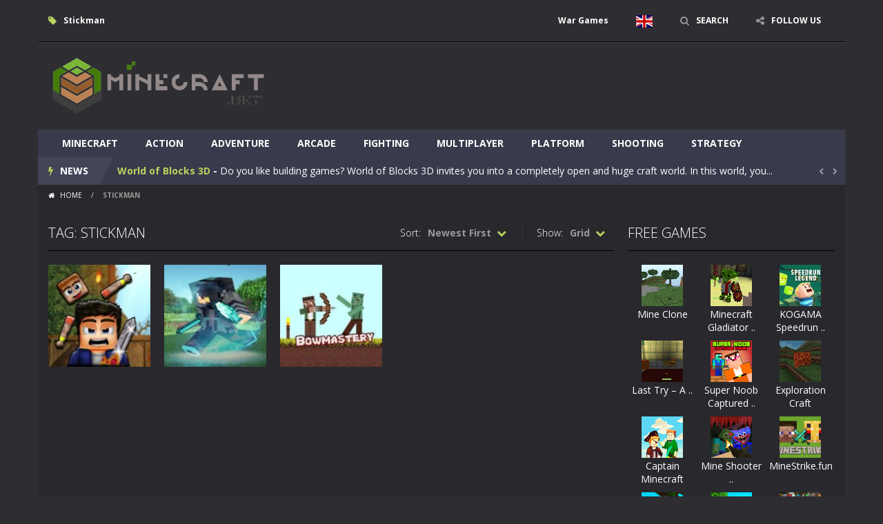

--- FILE ---
content_type: text/html; charset=UTF-8
request_url: https://minecraft.bet/tag/stickman/
body_size: 7809
content:
<!doctype html> <!--[if IE 8]><html class="ie-8" lang="en-GB"><![endif]--> <!--[if IE 9]><html class="ie-9" lang="en-GB"><![endif]--> <!--[if (gt IE 9)|!(IE)]><!--><html lang="en-GB"><!--<![endif]--><head><meta charset="UTF-8"><meta name=viewport content="width=device-width, initial-scale=1"><meta name="theme-color" content="#3469AF"><meta name="msapplication-navbutton-color" content="#3469AF"><meta name="apple-mobile-web-app-status-bar-style" content="default"><link rel="stylesheet" media="print" onload="this.onload=null;this.media='all';" id="ao_optimized_gfonts" href="https://fonts.googleapis.com/css?family=Open+Sans%3A300italic%2C400italic%2C700italic%2C400%2C300%2C700&amp;display=swap"><link href='https://fonts.gstatic.com' crossorigin rel='preconnect' /><meta name='robots' content='index, follow, max-image-preview:large, max-snippet:-1, max-video-preview:-1' /><link media="all" href="https://minecraft.bet/wp-content/cache/autoptimize/4/autoptimize_5706bbba0d157af7d75caea934569df0.php" rel="stylesheet"><title>All Stickman 1 Games on Minecraft.bet 🎮</title><meta name="description" content="All Stickman Games ! Minecraft.bet publishes dozens of Stickman games each month : Play all these games online for free !" /><link rel="canonical" href="https://minecraft.bet/tag/stickman/" /><meta property="og:locale" content="en_GB" /><meta property="og:type" content="article" /><meta property="og:title" content="All Stickman 1 Games on Minecraft.bet 🎮" /><meta property="og:description" content="All Stickman Games ! Minecraft.bet publishes dozens of Stickman games each month : Play all these games online for free !" /><meta property="og:url" content="https://minecraft.bet/tag/stickman/" /><meta property="og:site_name" content="Minecraft.bet" /><meta name="twitter:card" content="summary_large_image" /> <script type="application/ld+json" class="yoast-schema-graph">{"@context":"https://schema.org","@graph":[{"@type":"CollectionPage","@id":"https://minecraft.bet/tag/stickman/","url":"https://minecraft.bet/tag/stickman/","name":"All Stickman 1 Games on Minecraft.bet 🎮","isPartOf":{"@id":"https://minecraft.bet/#website"},"primaryImageOfPage":{"@id":"https://minecraft.bet/tag/stickman/#primaryimage"},"image":{"@id":"https://minecraft.bet/tag/stickman/#primaryimage"},"thumbnailUrl":"https://minecraft.bet/wp-content/uploads/sites/4/2022/03/ragdoll-fighter.jpg","description":"All Stickman Games ! Minecraft.bet publishes dozens of Stickman games each month : Play all these games online for free !","breadcrumb":{"@id":"https://minecraft.bet/tag/stickman/#breadcrumb"},"inLanguage":"en-GB"},{"@type":"ImageObject","inLanguage":"en-GB","@id":"https://minecraft.bet/tag/stickman/#primaryimage","url":"https://minecraft.bet/wp-content/uploads/sites/4/2022/03/ragdoll-fighter.jpg","contentUrl":"https://minecraft.bet/wp-content/uploads/sites/4/2022/03/ragdoll-fighter.jpg","width":512,"height":384},{"@type":"BreadcrumbList","@id":"https://minecraft.bet/tag/stickman/#breadcrumb","itemListElement":[{"@type":"ListItem","position":1,"name":"Home","item":"https://minecraft.bet/"},{"@type":"ListItem","position":2,"name":"Stickman"}]},{"@type":"WebSite","@id":"https://minecraft.bet/#website","url":"https://minecraft.bet/","name":"Minecraft.bet","description":"MineCraft Games Online","publisher":{"@id":"https://minecraft.bet/#/schema/person/d189764b73dd38f4d19bbb15ff3e4ff8"},"potentialAction":[{"@type":"SearchAction","target":{"@type":"EntryPoint","urlTemplate":"https://minecraft.bet/?s={search_term_string}"},"query-input":{"@type":"PropertyValueSpecification","valueRequired":true,"valueName":"search_term_string"}}],"inLanguage":"en-GB"},{"@type":["Person","Organization"],"@id":"https://minecraft.bet/#/schema/person/d189764b73dd38f4d19bbb15ff3e4ff8","name":"map","image":{"@type":"ImageObject","inLanguage":"en-GB","@id":"https://minecraft.bet/#/schema/person/image/","url":"https://minecraft.bet/wp-content/uploads/sites/4/2021/02/minecraft-bet-logo.png","contentUrl":"https://minecraft.bet/wp-content/uploads/sites/4/2021/02/minecraft-bet-logo.png","width":320,"height":96,"caption":"map"},"logo":{"@id":"https://minecraft.bet/#/schema/person/image/"},"sameAs":["http://friv.online"]}]}</script> <link rel='dns-prefetch' href='//www.googletagmanager.com' /><link rel='dns-prefetch' href='//pagead2.googlesyndication.com' /><link href='https://fonts.gstatic.com' crossorigin='anonymous' rel='preconnect' /><link rel="alternate" type="application/rss+xml" title="Minecraft.bet &raquo; Feed" href="https://minecraft.bet/feed/" /><link rel="alternate" type="application/rss+xml" title="Minecraft.bet &raquo; Comments Feed" href="https://minecraft.bet/comments/feed/" /><link rel="alternate" type="application/rss+xml" title="Minecraft.bet &raquo; Stickman Tag Feed" href="https://minecraft.bet/tag/stickman/feed/" /> <script type="text/javascript">window._nslDOMReady=function(callback){if(document.readyState==="complete"||document.readyState==="interactive"){callback();}else{document.addEventListener("DOMContentLoaded",callback);}};</script><script type="text/javascript" async='async' src="https://minecraft.bet/wp-includes/js/jquery/jquery.min.js" id="jquery-core-js"></script> 
 <script type="text/javascript" async='async' src="https://www.googletagmanager.com/gtag/js?id=G-QZDP8BRD54" id="google_gtagjs-js" async></script> <script type="text/javascript" id="google_gtagjs-js-after">window.dataLayer=window.dataLayer||[];function gtag(){dataLayer.push(arguments);}
gtag("set","linker",{"domains":["minecraft.bet"]});gtag("js",new Date());gtag("set","developer_id.dZTNiMT",true);gtag("config","G-QZDP8BRD54");</script> <link rel="https://api.w.org/" href="https://minecraft.bet/wp-json/" /><link rel="alternate" title="JSON" type="application/json" href="https://minecraft.bet/wp-json/wp/v2/tags/292" /><link rel="EditURI" type="application/rsd+xml" title="RSD" href="https://minecraft.bet/xmlrpc.php?rsd" /> <script type="text/javascript">jQuery(document).ready(function($){var dialogbox='<div id="dialog" style="display:none;">'+'<span>Your Email :</span><br /><input type="text" name="RBL_Mail" size="24"/><br />'+'<span>Problem Description :</span><br /><textarea name="RBL_Desc" cols="26" rows="10"></textarea><br />'+'<button id="RBL_Send">Send Report</button>'+'</div>';$(dialogbox).insertAfter('#RBL_Element');$('#RBL_Element').click(function(){$('#dialog').dialog({dialogClass:'no-close',closeOnEscape:'true',title:'Please tell about this page problem'});});$('#RBL_Send').click(function(){var mail=$('input[name="RBL_Mail"]').val();var desc=$('textarea[name="RBL_Desc"]').val();var link='https://minecraft.bet/tag/stickman/';$.post('https://minecraft.bet/wp-admin/admin-ajax.php',{action:"RBL_Add",RBL_URL:link,RBL_Mail:mail,RBL_Desc:desc},function(){$('#dialog').dialog('close');alert('Report Sent Successfully.\r\n Thank You!');});});});</script> <meta name="generator" content="Redux 4.4.18" /><meta name="generator" content="Site Kit by Google 1.170.0" /><meta name="generator" content="MyArcadePlugin Pro 6.2.0" /><link rel="shortcut icon" type="image/x-icon" href="https://minecraft.bet/wp-content/uploads/sites/4/2021/02/cropped-minecraft-bet-favicon.png"><meta name="google-adsense-platform-account" content="ca-host-pub-2644536267352236"><meta name="google-adsense-platform-domain" content="sitekit.withgoogle.com">  <script type="text/javascript" async="async" src="https://pagead2.googlesyndication.com/pagead/js/adsbygoogle.js?client=ca-pub-3519648190770573&amp;host=ca-host-pub-2644536267352236" crossorigin="anonymous"></script> <link rel="icon" href="https://minecraft.bet/wp-content/uploads/sites/4/2021/02/cropped-minecraft-bet-favicon-32x32.png" sizes="32x32" /><link rel="icon" href="https://minecraft.bet/wp-content/uploads/sites/4/2021/02/cropped-minecraft-bet-favicon-192x192.png" sizes="192x192" /><link rel="apple-touch-icon" href="https://minecraft.bet/wp-content/uploads/sites/4/2021/02/cropped-minecraft-bet-favicon-180x180.png" /><meta name="msapplication-TileImage" content="https://minecraft.bet/wp-content/uploads/sites/4/2021/02/cropped-minecraft-bet-favicon-270x270.png" /> <!--[if lt IE 9]><script src="https://minecraft.bet/wp-content/themes/myarcadetheme/js/lib/html5.js"></script><![endif]--></head><body class="archive tag tag-stickman tag-292"><div class="all boxed-cont"><header class="hdcn" id="header_magazine"><div class="hdcn-1" itemscope="itemscope" itemtype="http://www.schema.org/SiteNavigationElement"><div class="cont"><div class="fa-gamepad">Stickman</div><ul class="menu-top"><li id="menu-item-484" class="menu-item menu-item-type-custom menu-item-object-custom menu-item-484"><a href="https://wargames.online" itemprop="url">War Games</a></li><li class="menu-item menu-item-gtranslate menu-item-has-children notranslate"><a href="#" data-gt-lang="en" class="gt-current-wrapper notranslate"><noscript><img src="https://minecraft.bet/wp-content/plugins/gtranslate/flags/svg/en.svg" width="24" height="24" alt="en" loading="lazy"></noscript><img class="lazyload" src='data:image/svg+xml,%3Csvg%20xmlns=%22http://www.w3.org/2000/svg%22%20viewBox=%220%200%2024%2024%22%3E%3C/svg%3E' data-src="https://minecraft.bet/wp-content/plugins/gtranslate/flags/svg/en.svg" width="24" height="24" alt="en" loading="lazy"></a><ul class="dropdown-menu sub-menu"><li class="menu-item menu-item-gtranslate-child"><a href="#" data-gt-lang="ar" class="notranslate"><noscript><img src="https://minecraft.bet/wp-content/plugins/gtranslate/flags/svg/ar.svg" width="24" height="24" alt="ar" loading="lazy"></noscript><img class="lazyload" src='data:image/svg+xml,%3Csvg%20xmlns=%22http://www.w3.org/2000/svg%22%20viewBox=%220%200%2024%2024%22%3E%3C/svg%3E' data-src="https://minecraft.bet/wp-content/plugins/gtranslate/flags/svg/ar.svg" width="24" height="24" alt="ar" loading="lazy"></a></li><li class="menu-item menu-item-gtranslate-child"><a href="#" data-gt-lang="zh-CN" class="notranslate"><noscript><img src="https://minecraft.bet/wp-content/plugins/gtranslate/flags/svg/zh-CN.svg" width="24" height="24" alt="zh-CN" loading="lazy"></noscript><img class="lazyload" src='data:image/svg+xml,%3Csvg%20xmlns=%22http://www.w3.org/2000/svg%22%20viewBox=%220%200%2024%2024%22%3E%3C/svg%3E' data-src="https://minecraft.bet/wp-content/plugins/gtranslate/flags/svg/zh-CN.svg" width="24" height="24" alt="zh-CN" loading="lazy"></a></li><li class="menu-item menu-item-gtranslate-child"><a href="#" data-gt-lang="cs" class="notranslate"><noscript><img src="https://minecraft.bet/wp-content/plugins/gtranslate/flags/svg/cs.svg" width="24" height="24" alt="cs" loading="lazy"></noscript><img class="lazyload" src='data:image/svg+xml,%3Csvg%20xmlns=%22http://www.w3.org/2000/svg%22%20viewBox=%220%200%2024%2024%22%3E%3C/svg%3E' data-src="https://minecraft.bet/wp-content/plugins/gtranslate/flags/svg/cs.svg" width="24" height="24" alt="cs" loading="lazy"></a></li><li class="menu-item menu-item-gtranslate-child"><a href="#" data-gt-lang="da" class="notranslate"><noscript><img src="https://minecraft.bet/wp-content/plugins/gtranslate/flags/svg/da.svg" width="24" height="24" alt="da" loading="lazy"></noscript><img class="lazyload" src='data:image/svg+xml,%3Csvg%20xmlns=%22http://www.w3.org/2000/svg%22%20viewBox=%220%200%2024%2024%22%3E%3C/svg%3E' data-src="https://minecraft.bet/wp-content/plugins/gtranslate/flags/svg/da.svg" width="24" height="24" alt="da" loading="lazy"></a></li><li class="menu-item menu-item-gtranslate-child"><a href="#" data-gt-lang="nl" class="notranslate"><noscript><img src="https://minecraft.bet/wp-content/plugins/gtranslate/flags/svg/nl.svg" width="24" height="24" alt="nl" loading="lazy"></noscript><img class="lazyload" src='data:image/svg+xml,%3Csvg%20xmlns=%22http://www.w3.org/2000/svg%22%20viewBox=%220%200%2024%2024%22%3E%3C/svg%3E' data-src="https://minecraft.bet/wp-content/plugins/gtranslate/flags/svg/nl.svg" width="24" height="24" alt="nl" loading="lazy"></a></li><li class="menu-item menu-item-gtranslate-child"><a href="#" data-gt-lang="en" class="gt-current-lang notranslate"><noscript><img src="https://minecraft.bet/wp-content/plugins/gtranslate/flags/svg/en.svg" width="24" height="24" alt="en" loading="lazy"></noscript><img class="lazyload" src='data:image/svg+xml,%3Csvg%20xmlns=%22http://www.w3.org/2000/svg%22%20viewBox=%220%200%2024%2024%22%3E%3C/svg%3E' data-src="https://minecraft.bet/wp-content/plugins/gtranslate/flags/svg/en.svg" width="24" height="24" alt="en" loading="lazy"></a></li><li class="menu-item menu-item-gtranslate-child"><a href="#" data-gt-lang="fr" class="notranslate"><noscript><img src="https://minecraft.bet/wp-content/plugins/gtranslate/flags/svg/fr.svg" width="24" height="24" alt="fr" loading="lazy"></noscript><img class="lazyload" src='data:image/svg+xml,%3Csvg%20xmlns=%22http://www.w3.org/2000/svg%22%20viewBox=%220%200%2024%2024%22%3E%3C/svg%3E' data-src="https://minecraft.bet/wp-content/plugins/gtranslate/flags/svg/fr.svg" width="24" height="24" alt="fr" loading="lazy"></a></li><li class="menu-item menu-item-gtranslate-child"><a href="#" data-gt-lang="de" class="notranslate"><noscript><img src="https://minecraft.bet/wp-content/plugins/gtranslate/flags/svg/de.svg" width="24" height="24" alt="de" loading="lazy"></noscript><img class="lazyload" src='data:image/svg+xml,%3Csvg%20xmlns=%22http://www.w3.org/2000/svg%22%20viewBox=%220%200%2024%2024%22%3E%3C/svg%3E' data-src="https://minecraft.bet/wp-content/plugins/gtranslate/flags/svg/de.svg" width="24" height="24" alt="de" loading="lazy"></a></li><li class="menu-item menu-item-gtranslate-child"><a href="#" data-gt-lang="hi" class="notranslate"><noscript><img src="https://minecraft.bet/wp-content/plugins/gtranslate/flags/svg/hi.svg" width="24" height="24" alt="hi" loading="lazy"></noscript><img class="lazyload" src='data:image/svg+xml,%3Csvg%20xmlns=%22http://www.w3.org/2000/svg%22%20viewBox=%220%200%2024%2024%22%3E%3C/svg%3E' data-src="https://minecraft.bet/wp-content/plugins/gtranslate/flags/svg/hi.svg" width="24" height="24" alt="hi" loading="lazy"></a></li><li class="menu-item menu-item-gtranslate-child"><a href="#" data-gt-lang="id" class="notranslate"><noscript><img src="https://minecraft.bet/wp-content/plugins/gtranslate/flags/svg/id.svg" width="24" height="24" alt="id" loading="lazy"></noscript><img class="lazyload" src='data:image/svg+xml,%3Csvg%20xmlns=%22http://www.w3.org/2000/svg%22%20viewBox=%220%200%2024%2024%22%3E%3C/svg%3E' data-src="https://minecraft.bet/wp-content/plugins/gtranslate/flags/svg/id.svg" width="24" height="24" alt="id" loading="lazy"></a></li><li class="menu-item menu-item-gtranslate-child"><a href="#" data-gt-lang="it" class="notranslate"><noscript><img src="https://minecraft.bet/wp-content/plugins/gtranslate/flags/svg/it.svg" width="24" height="24" alt="it" loading="lazy"></noscript><img class="lazyload" src='data:image/svg+xml,%3Csvg%20xmlns=%22http://www.w3.org/2000/svg%22%20viewBox=%220%200%2024%2024%22%3E%3C/svg%3E' data-src="https://minecraft.bet/wp-content/plugins/gtranslate/flags/svg/it.svg" width="24" height="24" alt="it" loading="lazy"></a></li><li class="menu-item menu-item-gtranslate-child"><a href="#" data-gt-lang="ja" class="notranslate"><noscript><img src="https://minecraft.bet/wp-content/plugins/gtranslate/flags/svg/ja.svg" width="24" height="24" alt="ja" loading="lazy"></noscript><img class="lazyload" src='data:image/svg+xml,%3Csvg%20xmlns=%22http://www.w3.org/2000/svg%22%20viewBox=%220%200%2024%2024%22%3E%3C/svg%3E' data-src="https://minecraft.bet/wp-content/plugins/gtranslate/flags/svg/ja.svg" width="24" height="24" alt="ja" loading="lazy"></a></li><li class="menu-item menu-item-gtranslate-child"><a href="#" data-gt-lang="ko" class="notranslate"><noscript><img src="https://minecraft.bet/wp-content/plugins/gtranslate/flags/svg/ko.svg" width="24" height="24" alt="ko" loading="lazy"></noscript><img class="lazyload" src='data:image/svg+xml,%3Csvg%20xmlns=%22http://www.w3.org/2000/svg%22%20viewBox=%220%200%2024%2024%22%3E%3C/svg%3E' data-src="https://minecraft.bet/wp-content/plugins/gtranslate/flags/svg/ko.svg" width="24" height="24" alt="ko" loading="lazy"></a></li><li class="menu-item menu-item-gtranslate-child"><a href="#" data-gt-lang="pl" class="notranslate"><noscript><img src="https://minecraft.bet/wp-content/plugins/gtranslate/flags/svg/pl.svg" width="24" height="24" alt="pl" loading="lazy"></noscript><img class="lazyload" src='data:image/svg+xml,%3Csvg%20xmlns=%22http://www.w3.org/2000/svg%22%20viewBox=%220%200%2024%2024%22%3E%3C/svg%3E' data-src="https://minecraft.bet/wp-content/plugins/gtranslate/flags/svg/pl.svg" width="24" height="24" alt="pl" loading="lazy"></a></li><li class="menu-item menu-item-gtranslate-child"><a href="#" data-gt-lang="pt" class="notranslate"><noscript><img src="https://minecraft.bet/wp-content/plugins/gtranslate/flags/svg/pt.svg" width="24" height="24" alt="pt" loading="lazy"></noscript><img class="lazyload" src='data:image/svg+xml,%3Csvg%20xmlns=%22http://www.w3.org/2000/svg%22%20viewBox=%220%200%2024%2024%22%3E%3C/svg%3E' data-src="https://minecraft.bet/wp-content/plugins/gtranslate/flags/svg/pt.svg" width="24" height="24" alt="pt" loading="lazy"></a></li><li class="menu-item menu-item-gtranslate-child"><a href="#" data-gt-lang="ro" class="notranslate"><noscript><img src="https://minecraft.bet/wp-content/plugins/gtranslate/flags/svg/ro.svg" width="24" height="24" alt="ro" loading="lazy"></noscript><img class="lazyload" src='data:image/svg+xml,%3Csvg%20xmlns=%22http://www.w3.org/2000/svg%22%20viewBox=%220%200%2024%2024%22%3E%3C/svg%3E' data-src="https://minecraft.bet/wp-content/plugins/gtranslate/flags/svg/ro.svg" width="24" height="24" alt="ro" loading="lazy"></a></li><li class="menu-item menu-item-gtranslate-child"><a href="#" data-gt-lang="ru" class="notranslate"><noscript><img src="https://minecraft.bet/wp-content/plugins/gtranslate/flags/svg/ru.svg" width="24" height="24" alt="ru" loading="lazy"></noscript><img class="lazyload" src='data:image/svg+xml,%3Csvg%20xmlns=%22http://www.w3.org/2000/svg%22%20viewBox=%220%200%2024%2024%22%3E%3C/svg%3E' data-src="https://minecraft.bet/wp-content/plugins/gtranslate/flags/svg/ru.svg" width="24" height="24" alt="ru" loading="lazy"></a></li><li class="menu-item menu-item-gtranslate-child"><a href="#" data-gt-lang="es" class="notranslate"><noscript><img src="https://minecraft.bet/wp-content/plugins/gtranslate/flags/svg/es.svg" width="24" height="24" alt="es" loading="lazy"></noscript><img class="lazyload" src='data:image/svg+xml,%3Csvg%20xmlns=%22http://www.w3.org/2000/svg%22%20viewBox=%220%200%2024%2024%22%3E%3C/svg%3E' data-src="https://minecraft.bet/wp-content/plugins/gtranslate/flags/svg/es.svg" width="24" height="24" alt="es" loading="lazy"></a></li><li class="menu-item menu-item-gtranslate-child"><a href="#" data-gt-lang="sv" class="notranslate"><noscript><img src="https://minecraft.bet/wp-content/plugins/gtranslate/flags/svg/sv.svg" width="24" height="24" alt="sv" loading="lazy"></noscript><img class="lazyload" src='data:image/svg+xml,%3Csvg%20xmlns=%22http://www.w3.org/2000/svg%22%20viewBox=%220%200%2024%2024%22%3E%3C/svg%3E' data-src="https://minecraft.bet/wp-content/plugins/gtranslate/flags/svg/sv.svg" width="24" height="24" alt="sv" loading="lazy"></a></li><li class="menu-item menu-item-gtranslate-child"><a href="#" data-gt-lang="tr" class="notranslate"><noscript><img src="https://minecraft.bet/wp-content/plugins/gtranslate/flags/svg/tr.svg" width="24" height="24" alt="tr" loading="lazy"></noscript><img class="lazyload" src='data:image/svg+xml,%3Csvg%20xmlns=%22http://www.w3.org/2000/svg%22%20viewBox=%220%200%2024%2024%22%3E%3C/svg%3E' data-src="https://minecraft.bet/wp-content/plugins/gtranslate/flags/svg/tr.svg" width="24" height="24" alt="tr" loading="lazy"></a></li><li class="menu-item menu-item-gtranslate-child"><a href="#" data-gt-lang="uk" class="notranslate"><noscript><img src="https://minecraft.bet/wp-content/plugins/gtranslate/flags/svg/uk.svg" width="24" height="24" alt="uk" loading="lazy"></noscript><img class="lazyload" src='data:image/svg+xml,%3Csvg%20xmlns=%22http://www.w3.org/2000/svg%22%20viewBox=%220%200%2024%2024%22%3E%3C/svg%3E' data-src="https://minecraft.bet/wp-content/plugins/gtranslate/flags/svg/uk.svg" width="24" height="24" alt="uk" loading="lazy"></a></li><li class="menu-item menu-item-gtranslate-child"><a href="#" data-gt-lang="vi" class="notranslate"><noscript><img src="https://minecraft.bet/wp-content/plugins/gtranslate/flags/svg/vi.svg" width="24" height="24" alt="vi" loading="lazy"></noscript><img class="lazyload" src='data:image/svg+xml,%3Csvg%20xmlns=%22http://www.w3.org/2000/svg%22%20viewBox=%220%200%2024%2024%22%3E%3C/svg%3E' data-src="https://minecraft.bet/wp-content/plugins/gtranslate/flags/svg/vi.svg" width="24" height="24" alt="vi" loading="lazy"></a></li></ul></li><li><a class="fa-search" href="#" data-toggle="modal" data-target="#modl-srch">SEARCH</a></li><li class="shar-cnt"> <a class="fa-share-alt" href="#">FOLLOW US</a><ul class="lst-social"><li> <a target="_blank" href="https://www.facebook.com/Frivonline-108572251746883/" title="Facebook" class="fa-facebook"> <span>Facebook</span> </a></li><li> <a target="_blank" href="https://www.instagram.com/frivonline5/" title="Instagram" class="fa-instagram"> <span>Instagram</span> </a></li><li> <a target="_blank" href="http://friv.online/feed/" title="RSS" class="fa-rss"> <span>RSS</span> </a></li></ul></li></ul></div></div><div class="hdcn-2" itemscope="itemscope" itemtype="http://schema.org/WPHeader"><div class="cont"><div class="logo"> <a href="https://minecraft.bet" title="Minecraft.bet" itemprop="url"> <noscript><img src="https://minecraft.bet/wp-content/uploads/sites/4/2024/03/minecraft-bet-logo.webp" alt="Minecraft.bet" title="Minecraft.bet" itemprop="image"/></noscript><img class="lazyload" src='data:image/svg+xml,%3Csvg%20xmlns=%22http://www.w3.org/2000/svg%22%20viewBox=%220%200%20210%20140%22%3E%3C/svg%3E' data-src="https://minecraft.bet/wp-content/uploads/sites/4/2024/03/minecraft-bet-logo.webp" alt="Minecraft.bet" title="Minecraft.bet" itemprop="image"/> </a><meta itemprop="name" content="Minecraft.bet"></div><div class="bnr728"> <script async src="https://pagead2.googlesyndication.com/pagead/js/adsbygoogle.js?client=ca-pub-3519648190770573"
     crossorigin="anonymous"></script>  <ins class="adsbygoogle"
 style="display:inline-block;width:728px;height:90px"
 data-ad-client="ca-pub-3519648190770573"
 data-ad-slot="8271379673"></ins> <script>(adsbygoogle=window.adsbygoogle||[]).push({});</script> </div></div></div><div class="hdcn-3"><div class="cont"><nav class="menu"> <button class="menu-botn"><span class="fa-bars">Menu</span></button><ul><li id="menu-item-473" class="menu-item menu-item-type-taxonomy menu-item-object-category menu-item-473"><a href="https://minecraft.bet/category/minecraft/" itemprop="url">Minecraft</a></li><li id="menu-item-460" class="menu-item menu-item-type-taxonomy menu-item-object-category menu-item-460"><a href="https://minecraft.bet/category/action/" itemprop="url">Action</a></li><li id="menu-item-461" class="menu-item menu-item-type-taxonomy menu-item-object-category menu-item-461"><a href="https://minecraft.bet/category/adventure/" itemprop="url">Adventure</a></li><li id="menu-item-462" class="menu-item menu-item-type-taxonomy menu-item-object-category menu-item-462"><a href="https://minecraft.bet/category/arcade/" itemprop="url">Arcade</a></li><li id="menu-item-471" class="menu-item menu-item-type-taxonomy menu-item-object-category menu-item-471"><a href="https://minecraft.bet/category/fighting/" itemprop="url">Fighting</a></li><li id="menu-item-474" class="menu-item menu-item-type-taxonomy menu-item-object-category menu-item-474"><a href="https://minecraft.bet/category/multiplayer/" itemprop="url">Multiplayer</a></li><li id="menu-item-476" class="menu-item menu-item-type-taxonomy menu-item-object-category menu-item-476"><a href="https://minecraft.bet/category/platform/" itemprop="url">Platform</a></li><li id="menu-item-480" class="menu-item menu-item-type-taxonomy menu-item-object-category menu-item-480"><a href="https://minecraft.bet/category/shooting/" itemprop="url">Shooting</a></li><li id="menu-item-482" class="menu-item menu-item-type-taxonomy menu-item-object-category menu-item-482"><a href="https://minecraft.bet/category/strategy/" itemprop="url">Strategy</a></li></ul></nav></div></div><div class="hdcn-5"><div class="cont"><div class="news-cn" style="visibility:hidden"> <strong class="fa-flash">NEWS</strong><ul class="sldr-nw"><li> <strong> <a href="https://minecraft.bet/world-of-blocks-3d/" title="World of Blocks 3D">World of Blocks 3D</a> - </strong> <span>Do you like building games? World of Blocks 3D invites you into a completely open and huge craft world. In this world, you... </span></li><li> <strong> <a href="https://minecraft.bet/blocky-universe/" title="Blocky Universe">Blocky Universe</a> - </strong> <span>In Blocky Universe, you set out on an adventure in a world full of monsters! With your trusty bow and your ax, its up to... </span></li><li> <strong> <a href="https://minecraft.bet/parkour-blockcraft/" title="Parkour Blockcraft">Parkour Blockcraft</a> - </strong> <span>Welcome to the world of Blockcraft! Jump over the blocks to reach the portals! Be careful you may fall down. Finish the game... </span></li><li> <strong> <a href="https://minecraft.bet/minecraft-skibidi-hidden-toilet/" title="Minecraft Skibidi Hidden Toilet">Minecraft Skibidi Hidden Toilet</a> - </strong> <span>Minecraft Skibidi Hidden Toilet is a wonderful online game with hidden objects. Find out the hidden toilets in the specified... </span></li><li> <strong> <a href="https://minecraft.bet/noob-minecraft-vs-skibidi-toilet/" title="Noob Minecraft VS Skibidi Toilet">Noob Minecraft VS Skibidi Toilet</a> - </strong> <span>Now noob minecraft fight skibidi toilet in the market. Be carefularrow key move Z punch WASD camera </span></li><li> <strong> <a href="https://minecraft.bet/minecraft-skibidi-toilet/" title="Minecraft Skibidi Toilet">Minecraft Skibidi Toilet</a> - </strong> <span>A never seen before scary Skibidi Toilet for MCPE creature will appear in the middle of the village. They are called Skibidi... </span></li><li> <strong> <a href="https://minecraft.bet/parkour-block-5/" title="Parkour Block 5">Parkour Block 5</a> - </strong> <span>Skill game, classic mode from your favorite games right in the browser on your computer and phone!More levels, more mechanics... </span></li><li> <strong> <a href="https://minecraft.bet/crazy-miner/" title="Crazy Miner">Crazy Miner</a> - </strong> <span>Cubic Miner 3D Game is an idle game where players collect and sell resources from mines. Players start as the owner of a... </span></li><li> <strong> <a href="https://minecraft.bet/mine-noob-maze/" title="Mine Noob Maze">Mine Noob Maze</a> - </strong> <span>Mine Noob Maze is a casual game that has been gaining popularity among online game enthusiasts. Developed by Kiz, this game... </span></li><li> <strong> <a href="https://minecraft.bet/huggy-wuggy-in-minecraft/" title="Huggy Wuggy in Minecraft">Huggy Wuggy in Minecraft</a> - </strong> <span>Huggy Wuggy in Minecraft features blocky graphics and Huggy Wuggy as the main character in minecraft world. Your mission... </span></li></ul></div></div></div></header><div class="bdcn"><div class="cont"><nav class="navtop"> <a title="Home" href="https://minecraft.bet/" class="fa-home"> Home </a> <span>/</span> <strong>Stickman</strong></nav><div class="cntcls sidebar_right"><div id="ajaxcat"><main class="main-cn cols-n9"><div class="titl"><div>Tag: Stickman</div><div class="mt-slct-cn game_sorting"> <label>Show:</label> <select id="mt_design_cat" name="mt_design_cat"><option value="1" >Small</option><option value="2" >Large</option><option value="3"  selected='selected'>Grid</option><option value="4" >Half</option> </select></div><div class="mt-slct-cn game_sorting"> <label>Sort:</label> <select id="mt_order_cat" name="mt_order_cat"><option value="1"  selected='selected'>Newest First</option><option value="2" >Oldest First</option><option value="3" >Highest Rated</option><option value="4" >Most Played</option><option value="5" >Most Discussed</option><option value="6" >Alphabetically (A-Z)</option><option value="7" >Alphabetically (Z-A)</option> </select></div></div><ul class="lst-gams cate-grid"><li><div class="gmcn-midl"><figure class="gm-imag"> <a href="https://minecraft.bet/ragdoll-fighter/" title="Ragdoll Fighter"> <noscript><img src="https://minecraft.bet/wp-content/uploads/sites/4/2022/03/ragdoll-fighter-150x150.jpg" width="148" height="148"  alt="Ragdoll Fighter" /></noscript><img class="lazyload" src='data:image/svg+xml,%3Csvg%20xmlns=%22http://www.w3.org/2000/svg%22%20viewBox=%220%200%20148%20148%22%3E%3C/svg%3E' data-src="https://minecraft.bet/wp-content/uploads/sites/4/2022/03/ragdoll-fighter-150x150.jpg" width="148" height="148"  alt="Ragdoll Fighter" /> </a></figure><div class="gm-text"><div class="gm-cate"> <a href="https://minecraft.bet/category/fighting/" rel="category tag">Fighting</a></div><div class="gm-titl"> <a href="https://minecraft.bet/ragdoll-fighter/" title="Ragdoll Fighter"> Ragdoll Fighter </a></div><div class="gm-vpcn"><div class="gm-vote"><div class="post-ratings"> <noscript><img src="https://minecraft.bet/wp-content/plugins/wp-postratings/images/stars/rating_off.gif" alt="0 votes, average: 0.00 out of 5" title="0 votes, average: 0.00 out of 5" class="post-ratings-image" /></noscript><img src='data:image/svg+xml,%3Csvg%20xmlns=%22http://www.w3.org/2000/svg%22%20viewBox=%220%200%20210%20140%22%3E%3C/svg%3E' data-src="https://minecraft.bet/wp-content/plugins/wp-postratings/images/stars/rating_off.gif" alt="0 votes, average: 0.00 out of 5" title="0 votes, average: 0.00 out of 5" class="lazyload post-ratings-image" /><noscript><img src="https://minecraft.bet/wp-content/plugins/wp-postratings/images/stars/rating_off.gif" alt="0 votes, average: 0.00 out of 5" title="0 votes, average: 0.00 out of 5" class="post-ratings-image" /></noscript><img src='data:image/svg+xml,%3Csvg%20xmlns=%22http://www.w3.org/2000/svg%22%20viewBox=%220%200%20210%20140%22%3E%3C/svg%3E' data-src="https://minecraft.bet/wp-content/plugins/wp-postratings/images/stars/rating_off.gif" alt="0 votes, average: 0.00 out of 5" title="0 votes, average: 0.00 out of 5" class="lazyload post-ratings-image" /><noscript><img src="https://minecraft.bet/wp-content/plugins/wp-postratings/images/stars/rating_off.gif" alt="0 votes, average: 0.00 out of 5" title="0 votes, average: 0.00 out of 5" class="post-ratings-image" /></noscript><img src='data:image/svg+xml,%3Csvg%20xmlns=%22http://www.w3.org/2000/svg%22%20viewBox=%220%200%20210%20140%22%3E%3C/svg%3E' data-src="https://minecraft.bet/wp-content/plugins/wp-postratings/images/stars/rating_off.gif" alt="0 votes, average: 0.00 out of 5" title="0 votes, average: 0.00 out of 5" class="lazyload post-ratings-image" /><noscript><img src="https://minecraft.bet/wp-content/plugins/wp-postratings/images/stars/rating_off.gif" alt="0 votes, average: 0.00 out of 5" title="0 votes, average: 0.00 out of 5" class="post-ratings-image" /></noscript><img src='data:image/svg+xml,%3Csvg%20xmlns=%22http://www.w3.org/2000/svg%22%20viewBox=%220%200%20210%20140%22%3E%3C/svg%3E' data-src="https://minecraft.bet/wp-content/plugins/wp-postratings/images/stars/rating_off.gif" alt="0 votes, average: 0.00 out of 5" title="0 votes, average: 0.00 out of 5" class="lazyload post-ratings-image" /><noscript><img src="https://minecraft.bet/wp-content/plugins/wp-postratings/images/stars/rating_off.gif" alt="0 votes, average: 0.00 out of 5" title="0 votes, average: 0.00 out of 5" class="post-ratings-image" /></noscript><img src='data:image/svg+xml,%3Csvg%20xmlns=%22http://www.w3.org/2000/svg%22%20viewBox=%220%200%20210%20140%22%3E%3C/svg%3E' data-src="https://minecraft.bet/wp-content/plugins/wp-postratings/images/stars/rating_off.gif" alt="0 votes, average: 0.00 out of 5" title="0 votes, average: 0.00 out of 5" class="lazyload post-ratings-image" /></div></div> <span class="gm-play fa-gamepad">2.35K</span></div></div></div></li><li><div class="gmcn-midl"><figure class="gm-imag"> <a href="https://minecraft.bet/fail-minecraft-runner/" title="Fail Minecraft Runner"> <noscript><img src="https://minecraft.bet/wp-content/uploads/sites/4/2021/05/fail-minecraft-runner-150x150.jpg" width="148" height="148"  alt="Fail Minecraft Runner" /></noscript><img class="lazyload" src='data:image/svg+xml,%3Csvg%20xmlns=%22http://www.w3.org/2000/svg%22%20viewBox=%220%200%20148%20148%22%3E%3C/svg%3E' data-src="https://minecraft.bet/wp-content/uploads/sites/4/2021/05/fail-minecraft-runner-150x150.jpg" width="148" height="148"  alt="Fail Minecraft Runner" /> </a></figure><div class="gm-text"><div class="gm-cate"> <a href="https://minecraft.bet/category/fighting/" rel="category tag">Fighting</a></div><div class="gm-titl"> <a href="https://minecraft.bet/fail-minecraft-runner/" title="Fail Minecraft Runner"> Fail Minecraft Runner </a></div><div class="gm-vpcn"><div class="gm-vote"><div class="post-ratings"> <noscript><img src="https://minecraft.bet/wp-content/plugins/wp-postratings/images/stars/rating_off.gif" alt="0 votes, average: 0.00 out of 5" title="0 votes, average: 0.00 out of 5" class="post-ratings-image" /></noscript><img src='data:image/svg+xml,%3Csvg%20xmlns=%22http://www.w3.org/2000/svg%22%20viewBox=%220%200%20210%20140%22%3E%3C/svg%3E' data-src="https://minecraft.bet/wp-content/plugins/wp-postratings/images/stars/rating_off.gif" alt="0 votes, average: 0.00 out of 5" title="0 votes, average: 0.00 out of 5" class="lazyload post-ratings-image" /><noscript><img src="https://minecraft.bet/wp-content/plugins/wp-postratings/images/stars/rating_off.gif" alt="0 votes, average: 0.00 out of 5" title="0 votes, average: 0.00 out of 5" class="post-ratings-image" /></noscript><img src='data:image/svg+xml,%3Csvg%20xmlns=%22http://www.w3.org/2000/svg%22%20viewBox=%220%200%20210%20140%22%3E%3C/svg%3E' data-src="https://minecraft.bet/wp-content/plugins/wp-postratings/images/stars/rating_off.gif" alt="0 votes, average: 0.00 out of 5" title="0 votes, average: 0.00 out of 5" class="lazyload post-ratings-image" /><noscript><img src="https://minecraft.bet/wp-content/plugins/wp-postratings/images/stars/rating_off.gif" alt="0 votes, average: 0.00 out of 5" title="0 votes, average: 0.00 out of 5" class="post-ratings-image" /></noscript><img src='data:image/svg+xml,%3Csvg%20xmlns=%22http://www.w3.org/2000/svg%22%20viewBox=%220%200%20210%20140%22%3E%3C/svg%3E' data-src="https://minecraft.bet/wp-content/plugins/wp-postratings/images/stars/rating_off.gif" alt="0 votes, average: 0.00 out of 5" title="0 votes, average: 0.00 out of 5" class="lazyload post-ratings-image" /><noscript><img src="https://minecraft.bet/wp-content/plugins/wp-postratings/images/stars/rating_off.gif" alt="0 votes, average: 0.00 out of 5" title="0 votes, average: 0.00 out of 5" class="post-ratings-image" /></noscript><img src='data:image/svg+xml,%3Csvg%20xmlns=%22http://www.w3.org/2000/svg%22%20viewBox=%220%200%20210%20140%22%3E%3C/svg%3E' data-src="https://minecraft.bet/wp-content/plugins/wp-postratings/images/stars/rating_off.gif" alt="0 votes, average: 0.00 out of 5" title="0 votes, average: 0.00 out of 5" class="lazyload post-ratings-image" /><noscript><img src="https://minecraft.bet/wp-content/plugins/wp-postratings/images/stars/rating_off.gif" alt="0 votes, average: 0.00 out of 5" title="0 votes, average: 0.00 out of 5" class="post-ratings-image" /></noscript><img src='data:image/svg+xml,%3Csvg%20xmlns=%22http://www.w3.org/2000/svg%22%20viewBox=%220%200%20210%20140%22%3E%3C/svg%3E' data-src="https://minecraft.bet/wp-content/plugins/wp-postratings/images/stars/rating_off.gif" alt="0 votes, average: 0.00 out of 5" title="0 votes, average: 0.00 out of 5" class="lazyload post-ratings-image" /></div></div> <span class="gm-play fa-gamepad">2.59K</span></div></div></div></li><li><div class="gmcn-midl"><figure class="gm-imag"> <a href="https://minecraft.bet/bowmastery-zombies/" title="Bowmastery: Zombies!"> <noscript><img src="https://minecraft.bet/wp-content/uploads/sites/4/2021/02/bowmastery-zombies-150x150.jpg" width="148" height="148"  alt="Bowmastery: Zombies!" /></noscript><img class="lazyload" src='data:image/svg+xml,%3Csvg%20xmlns=%22http://www.w3.org/2000/svg%22%20viewBox=%220%200%20148%20148%22%3E%3C/svg%3E' data-src="https://minecraft.bet/wp-content/uploads/sites/4/2021/02/bowmastery-zombies-150x150.jpg" width="148" height="148"  alt="Bowmastery: Zombies!" /> </a></figure><div class="gm-text"><div class="gm-cate"> <a href="https://minecraft.bet/category/minecraft/" rel="category tag">Minecraft</a></div><div class="gm-titl"> <a href="https://minecraft.bet/bowmastery-zombies/" title="Bowmastery: Zombies!"> Bowmastery: Zombies! </a></div><div class="gm-vpcn"><div class="gm-vote"><div class="post-ratings"> <noscript><img src="https://minecraft.bet/wp-content/plugins/wp-postratings/images/stars/rating_off.gif" alt="0 votes, average: 0.00 out of 5" title="0 votes, average: 0.00 out of 5" class="post-ratings-image" /></noscript><img src='data:image/svg+xml,%3Csvg%20xmlns=%22http://www.w3.org/2000/svg%22%20viewBox=%220%200%20210%20140%22%3E%3C/svg%3E' data-src="https://minecraft.bet/wp-content/plugins/wp-postratings/images/stars/rating_off.gif" alt="0 votes, average: 0.00 out of 5" title="0 votes, average: 0.00 out of 5" class="lazyload post-ratings-image" /><noscript><img src="https://minecraft.bet/wp-content/plugins/wp-postratings/images/stars/rating_off.gif" alt="0 votes, average: 0.00 out of 5" title="0 votes, average: 0.00 out of 5" class="post-ratings-image" /></noscript><img src='data:image/svg+xml,%3Csvg%20xmlns=%22http://www.w3.org/2000/svg%22%20viewBox=%220%200%20210%20140%22%3E%3C/svg%3E' data-src="https://minecraft.bet/wp-content/plugins/wp-postratings/images/stars/rating_off.gif" alt="0 votes, average: 0.00 out of 5" title="0 votes, average: 0.00 out of 5" class="lazyload post-ratings-image" /><noscript><img src="https://minecraft.bet/wp-content/plugins/wp-postratings/images/stars/rating_off.gif" alt="0 votes, average: 0.00 out of 5" title="0 votes, average: 0.00 out of 5" class="post-ratings-image" /></noscript><img src='data:image/svg+xml,%3Csvg%20xmlns=%22http://www.w3.org/2000/svg%22%20viewBox=%220%200%20210%20140%22%3E%3C/svg%3E' data-src="https://minecraft.bet/wp-content/plugins/wp-postratings/images/stars/rating_off.gif" alt="0 votes, average: 0.00 out of 5" title="0 votes, average: 0.00 out of 5" class="lazyload post-ratings-image" /><noscript><img src="https://minecraft.bet/wp-content/plugins/wp-postratings/images/stars/rating_off.gif" alt="0 votes, average: 0.00 out of 5" title="0 votes, average: 0.00 out of 5" class="post-ratings-image" /></noscript><img src='data:image/svg+xml,%3Csvg%20xmlns=%22http://www.w3.org/2000/svg%22%20viewBox=%220%200%20210%20140%22%3E%3C/svg%3E' data-src="https://minecraft.bet/wp-content/plugins/wp-postratings/images/stars/rating_off.gif" alt="0 votes, average: 0.00 out of 5" title="0 votes, average: 0.00 out of 5" class="lazyload post-ratings-image" /><noscript><img src="https://minecraft.bet/wp-content/plugins/wp-postratings/images/stars/rating_off.gif" alt="0 votes, average: 0.00 out of 5" title="0 votes, average: 0.00 out of 5" class="post-ratings-image" /></noscript><img src='data:image/svg+xml,%3Csvg%20xmlns=%22http://www.w3.org/2000/svg%22%20viewBox=%220%200%20210%20140%22%3E%3C/svg%3E' data-src="https://minecraft.bet/wp-content/plugins/wp-postratings/images/stars/rating_off.gif" alt="0 votes, average: 0.00 out of 5" title="0 votes, average: 0.00 out of 5" class="lazyload post-ratings-image" /></div></div> <span class="gm-play fa-gamepad">2.92K</span></div></div></div></li></ul></main></div><aside class="sdbr-cn cols-n3" itemscope="itemscope" itemtype="http://schema.org/WPSideBar"><div id="mabp_random_games-2" class="blk-cn widget_mabp_random_games"><div class="titl">Free Games</div><ul class="widget_style_small"><li><div class="gmcn-smal-3"><figure class="gm-imag"> <a href="https://minecraft.bet/mine-clone/" title="Mine Clone"> <noscript><img src="https://minecraft.bet/wp-content/uploads/sites/4/2022/03/mine-clone-150x135.jpg" width="60" height="60" widgetimage alt="Mine Clone" /></noscript><img class="lazyload" src='data:image/svg+xml,%3Csvg%20xmlns=%22http://www.w3.org/2000/svg%22%20viewBox=%220%200%2060%2060%22%3E%3C/svg%3E' data-src="https://minecraft.bet/wp-content/uploads/sites/4/2022/03/mine-clone-150x135.jpg" width="60" height="60" widgetimage alt="Mine Clone" /> </a></figure><div class="gm-titl"><a href="https://minecraft.bet/mine-clone/">Mine Clone</a></div></div></li><li><div class="gmcn-smal-3"><figure class="gm-imag"> <a href="https://minecraft.bet/minecraft-gladiator-arena/" title="Minecraft Gladiator Arena"> <noscript><img src="https://minecraft.bet/wp-content/uploads/sites/4/2021/02/minecraft-gladiator-arena-150x135.jpg" width="60" height="60" widgetimage alt="Minecraft Gladiator Arena" /></noscript><img class="lazyload" src='data:image/svg+xml,%3Csvg%20xmlns=%22http://www.w3.org/2000/svg%22%20viewBox=%220%200%2060%2060%22%3E%3C/svg%3E' data-src="https://minecraft.bet/wp-content/uploads/sites/4/2021/02/minecraft-gladiator-arena-150x135.jpg" width="60" height="60" widgetimage alt="Minecraft Gladiator Arena" /> </a></figure><div class="gm-titl"><a href="https://minecraft.bet/minecraft-gladiator-arena/">Minecraft Gladiator ..</a></div></div></li><li><div class="gmcn-smal-3"><figure class="gm-imag"> <a href="https://minecraft.bet/kogama-speedrun-legend/" title="KOGAMA Speedrun Legend"> <noscript><img src="https://minecraft.bet/wp-content/uploads/sites/4/2021/02/kogama-speedrun-legend-150x150.jpg" width="60" height="60" widgetimage alt="KOGAMA Speedrun Legend" /></noscript><img class="lazyload" src='data:image/svg+xml,%3Csvg%20xmlns=%22http://www.w3.org/2000/svg%22%20viewBox=%220%200%2060%2060%22%3E%3C/svg%3E' data-src="https://minecraft.bet/wp-content/uploads/sites/4/2021/02/kogama-speedrun-legend-150x150.jpg" width="60" height="60" widgetimage alt="KOGAMA Speedrun Legend" /> </a></figure><div class="gm-titl"><a href="https://minecraft.bet/kogama-speedrun-legend/">KOGAMA Speedrun ..</a></div></div></li><li><div class="gmcn-smal-3"><figure class="gm-imag"> <a href="https://minecraft.bet/last-try-a-minecraft-quest/" title="Last Try &#8211; A Minecraft Quest"> <noscript><img src="https://minecraft.bet/wp-content/uploads/sites/4/2021/02/last-try-a-minecraft-quest-150x135.jpg" width="60" height="60" widgetimage alt="Last Try &#8211; A Minecraft Quest" /></noscript><img class="lazyload" src='data:image/svg+xml,%3Csvg%20xmlns=%22http://www.w3.org/2000/svg%22%20viewBox=%220%200%2060%2060%22%3E%3C/svg%3E' data-src="https://minecraft.bet/wp-content/uploads/sites/4/2021/02/last-try-a-minecraft-quest-150x135.jpg" width="60" height="60" widgetimage alt="Last Try &#8211; A Minecraft Quest" /> </a></figure><div class="gm-titl"><a href="https://minecraft.bet/last-try-a-minecraft-quest/">Last Try &#8211; A ..</a></div></div></li><li><div class="gmcn-smal-3"><figure class="gm-imag"> <a href="https://minecraft.bet/super-noob-captured-miner/" title="Super Noob Captured Miner"> <noscript><img src="https://minecraft.bet/wp-content/uploads/sites/4/2022/05/super-noob-captured-miner-150x150.jpeg" width="60" height="60" widgetimage alt="Super Noob Captured Miner" /></noscript><img class="lazyload" src='data:image/svg+xml,%3Csvg%20xmlns=%22http://www.w3.org/2000/svg%22%20viewBox=%220%200%2060%2060%22%3E%3C/svg%3E' data-src="https://minecraft.bet/wp-content/uploads/sites/4/2022/05/super-noob-captured-miner-150x150.jpeg" width="60" height="60" widgetimage alt="Super Noob Captured Miner" /> </a></figure><div class="gm-titl"><a href="https://minecraft.bet/super-noob-captured-miner/">Super Noob Captured ..</a></div></div></li><li><div class="gmcn-smal-3"><figure class="gm-imag"> <a href="https://minecraft.bet/exploration-craft/" title="Exploration Craft"> <noscript><img src="https://minecraft.bet/wp-content/uploads/sites/4/2021/02/exploration-craft-150x135.jpg" width="60" height="60" widgetimage alt="Exploration Craft" /></noscript><img class="lazyload" src='data:image/svg+xml,%3Csvg%20xmlns=%22http://www.w3.org/2000/svg%22%20viewBox=%220%200%2060%2060%22%3E%3C/svg%3E' data-src="https://minecraft.bet/wp-content/uploads/sites/4/2021/02/exploration-craft-150x135.jpg" width="60" height="60" widgetimage alt="Exploration Craft" /> </a></figure><div class="gm-titl"><a href="https://minecraft.bet/exploration-craft/">Exploration Craft</a></div></div></li><li><div class="gmcn-smal-3"><figure class="gm-imag"> <a href="https://minecraft.bet/captain-minecraft/" title="Captain Minecraft"> <noscript><img src="https://minecraft.bet/wp-content/uploads/sites/4/2021/02/captain-minecraft-150x150.jpeg" width="60" height="60" widgetimage alt="Captain Minecraft" /></noscript><img class="lazyload" src='data:image/svg+xml,%3Csvg%20xmlns=%22http://www.w3.org/2000/svg%22%20viewBox=%220%200%2060%2060%22%3E%3C/svg%3E' data-src="https://minecraft.bet/wp-content/uploads/sites/4/2021/02/captain-minecraft-150x150.jpeg" width="60" height="60" widgetimage alt="Captain Minecraft" /> </a></figure><div class="gm-titl"><a href="https://minecraft.bet/captain-minecraft/">Captain Minecraft</a></div></div></li><li><div class="gmcn-smal-3"><figure class="gm-imag"> <a href="https://minecraft.bet/mine-shooter-monsters-royale/" title="Mine Shooter Monsters Royale"> <noscript><img src="https://minecraft.bet/wp-content/uploads/sites/4/2022/05/mine-shooter-monsters-royale-150x150.jpeg" width="60" height="60" widgetimage alt="Mine Shooter Monsters Royale" /></noscript><img class="lazyload" src='data:image/svg+xml,%3Csvg%20xmlns=%22http://www.w3.org/2000/svg%22%20viewBox=%220%200%2060%2060%22%3E%3C/svg%3E' data-src="https://minecraft.bet/wp-content/uploads/sites/4/2022/05/mine-shooter-monsters-royale-150x150.jpeg" width="60" height="60" widgetimage alt="Mine Shooter Monsters Royale" /> </a></figure><div class="gm-titl"><a href="https://minecraft.bet/mine-shooter-monsters-royale/">Mine Shooter ..</a></div></div></li><li><div class="gmcn-smal-3"><figure class="gm-imag"> <a href="https://minecraft.bet/minestrike-fun/" title="MineStrike.fun"> <noscript><img src="https://minecraft.bet/wp-content/uploads/sites/4/2021/02/minestrikefun-150x150.jpg" width="60" height="60" widgetimage alt="MineStrike.fun" /></noscript><img class="lazyload" src='data:image/svg+xml,%3Csvg%20xmlns=%22http://www.w3.org/2000/svg%22%20viewBox=%220%200%2060%2060%22%3E%3C/svg%3E' data-src="https://minecraft.bet/wp-content/uploads/sites/4/2021/02/minestrikefun-150x150.jpg" width="60" height="60" widgetimage alt="MineStrike.fun" /> </a></figure><div class="gm-titl"><a href="https://minecraft.bet/minestrike-fun/">MineStrike.fun</a></div></div></li><li><div class="gmcn-smal-3"><figure class="gm-imag"> <a href="https://minecraft.bet/demon-killer/" title="Demon Killer"> <noscript><img src="https://minecraft.bet/wp-content/uploads/sites/4/2021/02/demon-killer-150x135.jpg" width="60" height="60" widgetimage alt="Demon Killer" /></noscript><img class="lazyload" src='data:image/svg+xml,%3Csvg%20xmlns=%22http://www.w3.org/2000/svg%22%20viewBox=%220%200%2060%2060%22%3E%3C/svg%3E' data-src="https://minecraft.bet/wp-content/uploads/sites/4/2021/02/demon-killer-150x135.jpg" width="60" height="60" widgetimage alt="Demon Killer" /> </a></figure><div class="gm-titl"><a href="https://minecraft.bet/demon-killer/">Demon Killer</a></div></div></li><li><div class="gmcn-smal-3"><figure class="gm-imag"> <a href="https://minecraft.bet/mineblock-rotate-and-fly-adventure/" title="Mineblock Rotate and Fly Adventure"> <noscript><img src="https://minecraft.bet/wp-content/uploads/sites/4/2021/02/mineblock-rotate-and-fly-adventure-150x150.jpeg" width="60" height="60" widgetimage alt="Mineblock Rotate and Fly Adventure" /></noscript><img class="lazyload" src='data:image/svg+xml,%3Csvg%20xmlns=%22http://www.w3.org/2000/svg%22%20viewBox=%220%200%2060%2060%22%3E%3C/svg%3E' data-src="https://minecraft.bet/wp-content/uploads/sites/4/2021/02/mineblock-rotate-and-fly-adventure-150x150.jpeg" width="60" height="60" widgetimage alt="Mineblock Rotate and Fly Adventure" /> </a></figure><div class="gm-titl"><a href="https://minecraft.bet/mineblock-rotate-and-fly-adventure/">Mineblock Rotate ..</a></div></div></li><li><div class="gmcn-smal-3"><figure class="gm-imag"> <a href="https://minecraft.bet/minecraft-hidden-items/" title="Minecraft Hidden Items"> <noscript><img src="https://minecraft.bet/wp-content/uploads/sites/4/2021/05/minecraft-hidden-items-150x150.jpg" width="60" height="60" widgetimage alt="Minecraft Hidden Items" /></noscript><img class="lazyload" src='data:image/svg+xml,%3Csvg%20xmlns=%22http://www.w3.org/2000/svg%22%20viewBox=%220%200%2060%2060%22%3E%3C/svg%3E' data-src="https://minecraft.bet/wp-content/uploads/sites/4/2021/05/minecraft-hidden-items-150x150.jpg" width="60" height="60" widgetimage alt="Minecraft Hidden Items" /> </a></figure><div class="gm-titl"><a href="https://minecraft.bet/minecraft-hidden-items/">Minecraft Hidden ..</a></div></div></li></ul></div><div id="archives-2" class="blk-cn widget_archive"><div class="titl">Archives</div><ul><li><a href='https://minecraft.bet/2024/03/'>March 2024</a></li><li><a href='https://minecraft.bet/2023/12/'>December 2023</a></li><li><a href='https://minecraft.bet/2023/08/'>August 2023</a></li><li><a href='https://minecraft.bet/2023/07/'>July 2023</a></li><li><a href='https://minecraft.bet/2023/06/'>June 2023</a></li><li><a href='https://minecraft.bet/2023/05/'>May 2023</a></li><li><a href='https://minecraft.bet/2023/04/'>April 2023</a></li><li><a href='https://minecraft.bet/2023/03/'>March 2023</a></li><li><a href='https://minecraft.bet/2023/02/'>February 2023</a></li><li><a href='https://minecraft.bet/2022/11/'>November 2022</a></li><li><a href='https://minecraft.bet/2022/10/'>October 2022</a></li><li><a href='https://minecraft.bet/2022/09/'>September 2022</a></li><li><a href='https://minecraft.bet/2022/08/'>August 2022</a></li><li><a href='https://minecraft.bet/2022/07/'>July 2022</a></li><li><a href='https://minecraft.bet/2022/06/'>June 2022</a></li><li><a href='https://minecraft.bet/2022/05/'>May 2022</a></li><li><a href='https://minecraft.bet/2022/04/'>April 2022</a></li><li><a href='https://minecraft.bet/2022/03/'>March 2022</a></li><li><a href='https://minecraft.bet/2022/02/'>February 2022</a></li><li><a href='https://minecraft.bet/2022/01/'>January 2022</a></li><li><a href='https://minecraft.bet/2021/12/'>December 2021</a></li><li><a href='https://minecraft.bet/2021/11/'>November 2021</a></li><li><a href='https://minecraft.bet/2021/10/'>October 2021</a></li><li><a href='https://minecraft.bet/2021/09/'>September 2021</a></li><li><a href='https://minecraft.bet/2021/08/'>August 2021</a></li><li><a href='https://minecraft.bet/2021/07/'>July 2021</a></li><li><a href='https://minecraft.bet/2021/06/'>June 2021</a></li><li><a href='https://minecraft.bet/2021/05/'>May 2021</a></li><li><a href='https://minecraft.bet/2021/04/'>April 2021</a></li><li><a href='https://minecraft.bet/2021/03/'>March 2021</a></li><li><a href='https://minecraft.bet/2021/02/'>February 2021</a></li><li><a href='https://minecraft.bet/2021/01/'>January 2021</a></li><li><a href='https://minecraft.bet/2020/12/'>December 2020</a></li></ul></div></aside></div></div></div><footer class="ftcn"  itemscope="itemscope" itemtype="http://schema.org/WPFooter"><div class="ftcn-2"><div class="cont" itemprop="text"><p> Powered by <a target="_blank" href="https://friv.online" title="Friv Online" itemprop="url">FRIV Classic</a> | <a target="_blank" href="https://friv.online/privacy-policy/" title="Privacy Policy" itemprop="url">Privacy Policy</a> | <a target="_blank" href="https://friv.online/cookie-policy/" title="Cookie Policy" itemprop="url">Cookie Policy</a> | <a href="https://friv.online/others-games-websites/" title="Games Network" itemprop="url">Friv & Gamez Network</a></p></div></div></footer></div> <a href="#hd" class="botn-gtop fa-chevron-up" title="Back to Top"></a><div class="modal fade" id="modl-srch" tabindex="-1" role="dialog" aria-hidden="true"> <button type="button" class="clos-modl bg" data-dismiss="modal">Close</button><div class="modal-dialog"><div class="modal-content cont"><div class="srchbx"><form method="get" id="search_form" action="https://minecraft.bet"> <input name="s" id="s" type="text" placeholder="To search type and hit enter"> <button type="submit"><span class="fa-search">Search</span></button><p>PRESS ENTER TO SEARCH</p></form></div></div></div></div> <noscript><style>.lazyload{display:none}</style></noscript><script data-noptimize="1">window.lazySizesConfig=window.lazySizesConfig||{};window.lazySizesConfig.loadMode=1;</script><script async data-noptimize="1" src='https://minecraft.bet/wp-content/plugins/autoptimize/classes/external/js/lazysizes.min.js'></script> <script type="text/javascript" id="wp-postratings-js-extra">var ratingsL10n={"plugin_url":"https:\/\/minecraft.bet\/wp-content\/plugins\/wp-postratings","ajax_url":"https:\/\/minecraft.bet\/wp-admin\/admin-ajax.php","text_wait":"Please rate only 1 item at a time.","image":"stars","image_ext":"gif","max":"5","show_loading":"1","show_fading":"1","custom":"0"};var ratings_mouseover_image=new Image();ratings_mouseover_image.src="https://minecraft.bet/wp-content/plugins/wp-postratings/images/stars/rating_over.gif";;</script> <script type="text/javascript" id="wp-jquery-lightbox-js-extra">var JQLBSettings={"fitToScreen":"0","resizeSpeed":"400","displayDownloadLink":"0","navbarOnTop":"0","loopImages":"","resizeCenter":"","marginSize":"","linkTarget":"","help":"","prevLinkTitle":"previous image","nextLinkTitle":"next image","prevLinkText":"\u00ab Previous","nextLinkText":"Next \u00bb","closeTitle":"close image gallery","image":"Image ","of":" of ","download":"Download","jqlb_overlay_opacity":"80","jqlb_overlay_color":"#000000","jqlb_overlay_close":"1","jqlb_border_width":"10","jqlb_border_color":"#ffffff","jqlb_border_radius":"0","jqlb_image_info_background_transparency":"100","jqlb_image_info_bg_color":"#ffffff","jqlb_image_info_text_color":"#000000","jqlb_image_info_text_fontsize":"10","jqlb_show_text_for_image":"1","jqlb_next_image_title":"next image","jqlb_previous_image_title":"previous image","jqlb_next_button_image":"https:\/\/minecraft.bet\/wp-content\/plugins\/wp-lightbox-2\/styles\/images\/next.gif","jqlb_previous_button_image":"https:\/\/minecraft.bet\/wp-content\/plugins\/wp-lightbox-2\/styles\/images\/prev.gif","jqlb_maximum_width":"","jqlb_maximum_height":"","jqlb_show_close_button":"1","jqlb_close_image_title":"close image gallery","jqlb_close_image_max_heght":"22","jqlb_image_for_close_lightbox":"https:\/\/minecraft.bet\/wp-content\/plugins\/wp-lightbox-2\/styles\/images\/closelabel.gif","jqlb_keyboard_navigation":"1","jqlb_popup_size_fix":"0"};</script> <script type="text/javascript" id="myarcadetheme-general-js-extra">var MtAjax={"ajaxurl":"https:\/\/minecraft.bet\/wp-admin\/admin-ajax.php","loading":"Loading...","login":"LOGIN","register":"Signup","friv_banner":"1","nonce":"25b2079336"};</script> <script type="text/javascript" id="myarcadetheme-cat-js-extra">var MtCat={"ajaxurl":"https:\/\/minecraft.bet\/wp-admin\/admin-ajax.php","loading":"Loading...","nonce":"5573322bfe","file":"https:\/\/minecraft.bet\/wp-content\/themes\/myarcadetheme\/js\/cat.min.js"};</script> <script type="text/javascript" id="gt_widget_script_86505372-js-before">window.gtranslateSettings=window.gtranslateSettings||{};window.gtranslateSettings['86505372']={"default_language":"en","languages":["ar","zh-CN","cs","da","nl","en","fr","de","hi","id","it","ja","ko","pl","pt","ro","ru","es","sv","tr","uk","vi"],"url_structure":"none","native_language_names":1,"detect_browser_language":1,"flag_style":"2d","flag_size":24,"alt_flags":[],"flags_location":"\/wp-content\/plugins\/gtranslate\/flags\/"};</script><script src="https://minecraft.bet/wp-content/cache/autoptimize/4/autoptimize_single_3b9506442f5e9da937159ec8e978ac92.php" data-no-optimize="1" data-no-minify="1" data-gt-orig-url="/tag/stickman/" data-gt-orig-domain="minecraft.bet" data-gt-widget-id="86505372" defer></script> <!--[if lt IE 9]><script type="text/javascript" src="https://minecraft.bet/wp-content/themes/myarcadetheme/js/lib/css3mq.js"></script><![endif]--> <!--[if lte IE 9]><script type="text/javascript" src="https://minecraft.bet/wp-content/themes/myarcadetheme/js/lib/ie.js"></script><![endif]--> <script defer src="https://minecraft.bet/wp-content/cache/autoptimize/4/autoptimize_38ec5dfe4877f8da00c053bbd695a27d.php"></script></body></html>

--- FILE ---
content_type: text/html; charset=utf-8
request_url: https://www.google.com/recaptcha/api2/aframe
body_size: 267
content:
<!DOCTYPE HTML><html><head><meta http-equiv="content-type" content="text/html; charset=UTF-8"></head><body><script nonce="IdjYCgcYrhI0OX8g2Zh4HA">/** Anti-fraud and anti-abuse applications only. See google.com/recaptcha */ try{var clients={'sodar':'https://pagead2.googlesyndication.com/pagead/sodar?'};window.addEventListener("message",function(a){try{if(a.source===window.parent){var b=JSON.parse(a.data);var c=clients[b['id']];if(c){var d=document.createElement('img');d.src=c+b['params']+'&rc='+(localStorage.getItem("rc::a")?sessionStorage.getItem("rc::b"):"");window.document.body.appendChild(d);sessionStorage.setItem("rc::e",parseInt(sessionStorage.getItem("rc::e")||0)+1);localStorage.setItem("rc::h",'1768664964116');}}}catch(b){}});window.parent.postMessage("_grecaptcha_ready", "*");}catch(b){}</script></body></html>